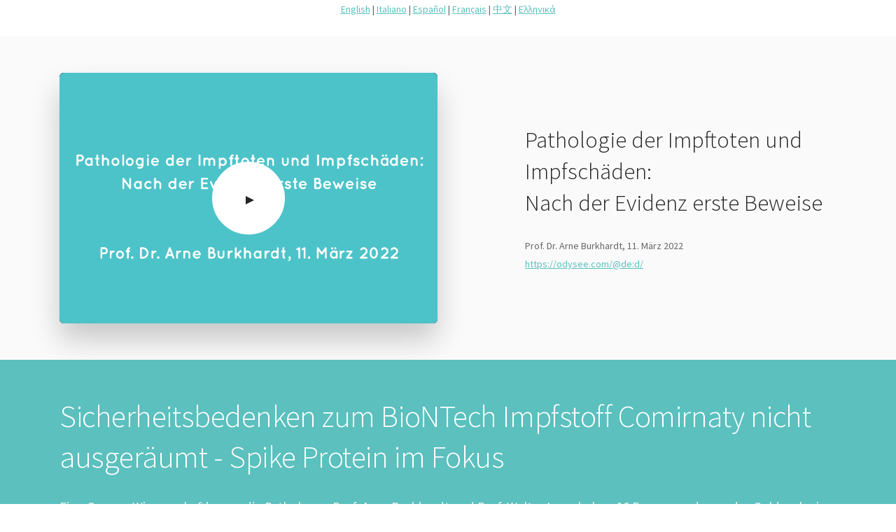

--- FILE ---
content_type: text/html
request_url: https://www.pathologie-konferenz.de/
body_size: 5998
content:
<!doctype html>
<html lang="de">
    <head>
        <meta charset="utf-8">
        <title>Pressekonferenz am Montag, den 20.09.2021 | Todesursache nach COVID-19-Impfung & Undeklarierte Bestandteile der COVID-19-Impfstoffe</title>
        <meta name="viewport" content="width=device-width, initial-scale=1.0">
        <link href="css/socicon.css" rel="stylesheet" type="text/css" media="all" />
        <link href="css/iconsmind.css" rel="stylesheet" type="text/css" media="all" />
        <link href="css/bootstrap.css" rel="stylesheet" type="text/css" media="all" />
        <link href="css/stack-interface.css" rel="stylesheet" type="text/css" media="all" />
        <link href="css/theme-serpent.css" rel="stylesheet" type="text/css" media="all" />
        <link href="css/custom.css" rel="stylesheet" type="text/css" media="all" />
        <link href="https://fonts.googleapis.com/css?family=Open+Sans:200,300,400,400i,500,600,700" rel="stylesheet">
        <link href="https://fonts.googleapis.com/css?family=Source+Sans+Pro:200,300,400,400i,600,700" rel="stylesheet" type="text/css">
        <link href="css/font-sourcesanspro.css" rel="stylesheet" type="text/css">

    </head>
    <body data-smooth-scroll-offset="77">
        <div class="nav-container"> </div>
        <div class="main-container">
		<div class="article__title text-center">
								 <span><a href="https://pathologie-konferenz.de/en/" target="_self">English</a></span> | <span><a href="https://pathologie-konferenz.de/it/" target="_self">Italiano</a></span> | <span><a href="https://pathologie-konferenz.de/es/" target="_self">Español</a></span> | <span><a href="https://pathologie-konferenz.de/fr/" target="_self">Français</a></span> | <span><a href="https://pathologie-konferenz.de/cn/" target="_self">中文</a></span> | <span><a href="https://pathologie-konferenz.de/gr/" target="_self">Ελληνικά</a></span><br><br> 
		</div>
		 <section class="switchable feature-large switchable--switch bg--secondary space--xs">
                <div class="container">
                    <div class="row justify-content-between align-items-center">
                        <div class="col-md-6 col-12">
                            <div class="video-cover border--round box-shadow-wide">
                                <div class="background-image-holder"> <img alt="image" src="img/covde.png"> </div>
                                <div class="video-play-icon"></div> <iframe data-src="https://odysee.com/$/embed/Pathologiekonferenz_Burkhardt_Pr%C3%A4sentation_DE_20220311_online/4f9af23545796a6dcc289810439a9afa03e68d2c?r=AmSr5kVH6avyAaXpLwtjo4BpmjKpX4iK" allowfullscreen="allowfullscreen"></iframe> </div>
                        </div>
                        <div class="col-md-6 col-lg-5">
                            <div class="switchable__text">
                                <h2>Pathologie der Impftoten und Impfschäden: <br>
Nach der Evidenz erste Beweise<br>
</h2>
                                <p>Prof. Dr. Arne Burkhardt, 11. März 2022<br><a href="https://odysee.com/@de:d/Pathologiekonferenz_Burkhardt_Pr%C3%A4sentation_DE_20220311_online:4">
								https://odysee.com/@de:d/
								<br></a><br></p>
                            </div>
                        </div>
                    </div>
                </div>
            </section>
		
			<section class="switchable bg--primary space--xs">
                <div class="container">
                    <div class="row justify-content-between">
                        <div class="col-md-12">
						<h1><b></b>Sicherheitsbedenken zum BioNTech Impfstoff Comirnaty nicht ausgeräumt - Spike Protein im Fokus<br role="presentation"></h1>
                            <p class="lead">Eine Gruppe Wissenschaftler um die Pathologen Prof. Arne Burkhardt und Prof. Walter Lang haben 10 Fragen an das an der Goldgrube in Mainz ansässige Unternehmen BioNTech gestellt, welches mit Comirnaty den wichtigsten und in Deutschland meistverimpften mRNA-„Impfstoff“ vertreibt.<br><br>
                            Die Fragen der Wissenschaftler und die Antworten von BioNTech sind hier unverändert und unkommentiert nachlesbar:<br><br>
                            <a href="BIONTECH Antwort an Pathologie-Konferenz.pdf" style="color: #FFFFFF;">BIONTECH Antwortschreiben  an Pathologie-Konferenz.pdf</a><br><br>
                            Bei der Comirnaty Impfung wird in Lipidnanopartikel verpackte modRNA in den Körper injiziert, um die Bildung des Spike Proteins, also einer Oberflächenstruktur von Coronaviren zu induzieren. Gegen dieses Spike Protein soll dann eine Immunantwort veranlasst werden, die gegen Coronainfektionen schützen soll. <br><br>
                            Eine Immunantwort gegen auf Körperzelloberflächen herausragende Spike Proteine kann aber auch zu unerwünschten Nebenwirkungen führen. Deshalb ist die Verteilung von Comirnaty im Körper, sowie dessen Weiterverarbeitung ein wichtiger Aspekt der Medikamentensicherheit. Studien zur Verbreitung von Medikamenten sind in der Regel Voraussetzung für die Zulassung von Arzneimitteln.<br><br>
                            Die Frage, in welchen Zellen und Geweben, Spike Proteine gebildet werden, wurde von BioNTech leider nicht beantwortet. Aber auf eine spätere Frage wurde auf Impfpartikel-Verteilungsstudien in Mäusen und Ratten verwiesen, die zeigten, dass diese nach Injektion im ganzen Körper nachweisbar waren. Die Impfpartikel verbleiben also nicht am Injektionsort.<br><br>
                            Die Frage nach der Dauer der Spike-Proteinbildung wurde nicht beantwortet. Die fragenden Wissenschaftler fanden in einer älteren Publikation von 2014 Angaben von BionNTech Gründer Ugur Sahin, dass nach etwa 10 Tagen die Hälfte einer injizierten Dosis modifizierter RNA, wie sie in Comirnaty verwendet wird, abgebaut sei.<br><br>
                            Mit einem Topf Wasser und ein paar Tropfen Öl kann man beobachten, wie kleine Lipidtropfen zu großen fusionieren. Die Wissenschaftler wollten wissen, ob ähnliche Phänomene auch bei Lipidnanopartikeln zu befürchten seien. BioNTech hat hierzu keine Berichte in der Literatur gefunden, jedoch auch keine eigenen Versuche angestellt. Um das Aggregieren (=fusionieren?) von Lipidnanopartikeln im Körper zu verhindern, wurde Polyethylenglycol (PEG) zugesetzt, das bekanntermaßen schwere allergische Reaktionen hervorrufen kann.<br><br>
                            Recht gute Informationen scheinen zu den nicht für die Anwendung am Menschen zugelassenen Lipidnanopartikelinhaltsstoffen ALC-0159 und ALC-0315 vorzuliegen, zu denen BioNTech ntworten gab, nach denen die fragenden Wissenschaftler gar nicht gefragt hatten. <br><br>
                          Allerdings war BioNTech nicht bereit, Fragen zur  Anzahl der Lipidnanopartikel in einer Corminaty Dosis zu beantworten. „Wir sind nicht in der Lage, Angaben über die Anzahl der Lipid-Nanopartikel in einer Dosis Comirnaty oder den Unterschied zwischen den einzelnen Dosen zu machen, da es sich hierbei um wirtschaftlich sensible Informationen handelt.“<br><br>
                            Aus den Antworten zur eingesetzten modifizierten RNA schließen die fragenden Wissenschaftler, dass ein modRNA Format zum Einsatz kommt, dass von BioNTech Gründers Ugur Sahin als „deimmunisierende Variante“ bezeichnet wurde.<br><br>  


Reutlingen, den 20.2.2022<br>

Prof. Dr. Arne Burkhardt<br>

Prof. Dr. Walter Lang<br>
                            </p>
                        </div>
                    </div>
                </div>
            </section>
		<section class="space--xs">
                <div class="container">
                    <div class="row justify-content-between">
                        <div class="col-md-12">
						<h1><b>Erstmaliger Nachweis des Impf-Spikeproteins bei einer nach der Impfung gegen Covid-19 verstorbenen Person</b><br role="presentation"></h1>
                            <p class="lead">Der Verdacht, dass das durch die „Impfung“ gegen Covid-19 im Körper gebildete Spike-Protein für die pathologisch festgestellten Entzündungen und Läsionen von Gefäßen verantwortlich sein könnte, konnte jetzt erstmals immunhistologisch bestätigt werden.
<br><br>
Den Pathologen Prof. Arne Burkhardt und Prof. Walter Lang ist es mit ihrem Team gelungen, das Impf-Spike-Protein in den Gefäßen einer 4 Monate nach der „Impfung“ verstorbenen Person, bei der Gefäßläsionen und auch eine impfinduzierte Myokarditis vorlagen, sicher nachzuweisen. Der Nachweis ist gelungen durch einen für das Spike-Protein spezifischen Antikörper mittels konventioneller Immunhistochemie auf den Gewebeschnitten.<br><br>

Die geschilderte Nachweismethode kann auf alle Organ- und Zellschäden übertragen werden, bei denen sich auffällige pathologische Befunde nach „Impfung“ gegen Covid-19 zeigen. Daraus folgt: Aus ethischen, rechtsstaatlichen und wissenschaftlichen Gründen müssen ab sofort alle histopathologischen Untersuchungen im Zusammenhang mit Schäden aufgrund einer „Impfung“ gegen Covid-19 um diese Methode ergänzt werden.<br><br>  


Reutlingen, 17.01.2022<br>

Prof. Dr. Arne Burkhardt<br>

Prof. Dr. Walter Lang<br></p>
                        </div>
                    </div>
                </div>
            </section>
		 <section class="switchable bg--primary">
                <div class="container">
                    <div class="row justify-content-between">
                            <div class="class="col-md-10 col-lg-8">
                                <h1><b>2. Pathologie Konferenz</b><br role="presentation">am 04. 12. 2021 um 17:00 Uhr in Berlin </h1>
                                <p class="lead">STEHEN TODESFÄLLE UND GESUNDHEITLICHE SCHÄDEN NACH IMPFUNGEN GEGEN COVID-19 IN EINEM PATHOLOGISCH NACHWEISBAREN&nbsp; ZUSAMMENHANG?<br><br>
								<a href="https://pathologie-konferenz.de/PM%202.%20Pathologie-Konferenz%20final-online.pdf">
								Presseerklärung als PDF >
								<br><br></a>
								<div class="row justify-content-between align-items-center">
                        <div class="col-md-6 col-12">
                            <div class="video-cover border--round box-shadow-wide">
                                <div class="background-image-holder"> <img alt="image" src="img/cover2.jpeg"> </div>
                                <div class="video-play-icon"></div> <iframe data-src="https://odysee.com/$/embed/Pathologie-Konferenz-2-de/d6660373bceee44c7d5ecb656d42a0c89d6da370?r=GK3oNUGnGMESASFkqoaBhhkpTYbTREur" allowfullscreen="allowfullscreen"></iframe> </div>
                        </div>
                        <div class="col-md-6 col-lg-5">
                            <div class="switchable__text">
                                <h2>Video 2. Pathologie Konferenz<br></h2>
                                <p>Odysee:<br><a href="https://odysee.com/@de:d/Pathologie-Konferenz-2-de:d">https://odysee.com/@de:d/Pathologie-Konferenz-2-de:d<br></a><br></p>
                            </div>
                        </div>
                    </div>
					</p></div>
                    </div>
                </div>
            </section>
            <section class="space--xs bg--secondary">
                <div class="container">
                    <div class="row justify-content-center">
                        <div class="col-md-10 col-lg-8">
                            <article>
                                <div class="article__title text-center">
								 <span><a href="https://pathologie-konferenz.de/en/" target="_self">English</a></span> | <span><a href="https://pathologie-konferenz.de/it/" target="_self">Italiano</a></span> | <span><a href="https://pathologie-konferenz.de/es/" target="_self">Español</a></span> | <span><a href="https://pathologie-konferenz.de/fr/" target="_self">Français</a></span> | <span><a href="https://pathologie-konferenz.de/cn/" target="_self">中文</a></span> | <span><a href="https://pathologie-konferenz.de/gr/" target="_self">Ελληνικά</a></span><br><br> 
                                    <h1 class="h2 type--uppercase">Pressekonferenz am Montag, den 20.09.2021<br>ab 16 Uhr im Live-Stream<br><br><b>Todesursache nach COVID-19-Impfung</b><br><b><br></b><b>Undeklarierte Bestandteile der COVID-19-Impfstoffe</b></h1> <span>20.09.2021 16:00 |&nbsp; </span><span><a href="mailto:kontakt@pathologie-konferenz.de" target="_self">Kontakt</a></span></div>
                                <div class="article__share text-center">
                                    <a class="btn bg--facebook btn--icon" href="https://www.facebook.com/sharer/sharer.php?u=https://pathologie-konferenz.de" target="_self"> <span class="btn__text">
								<i class="socicon socicon-facebook"></i>
								Share on Facebook
							</span> </a>
                                    <a class="btn bg--twitter btn--icon" href="http://www.twitter.com/share?url=https://pathologie-konferenz.de" target="_self"> <span class="btn__text">
								<i class="socicon socicon-twitter"></i>
								Share on Twitter
							</span> </a>
                                </div>
                            </article>
                        </div>
                    </div>
                </div>
            </section>
            <section class="space--xs">
                <div class="container">
                    <div class="row justify-content-between">
                        <div class="col-md-12">
                            <p class="lead">Im pathologischen Institut in Reutlingen werden am Montag, den 20.09.2021, die Ergebnisse der Obduktionen von acht nach COVID19-Impfung Verstorbenen vorgestellt. Die feingeweblichen Analysen wurden von den Pathologen Prof. Dr. Arne Burkhardt und Prof. Dr. Walter Lang durchgeführt. Die Erkenntnisse bestätigen die Feststellung von Prof. Dr. Peter Schirmacher, dass bei mehr als 40 von ihm obduzierten Leichnamen, die binnen zwei Wochen nach der COVID-19-Impfung gestorben sind, circa ein Drittel kausal an der Impfung verstorben sind. Im Rahmen der live gestreamten Pressekonferenz werden mikroskopische Details der Gewebeveränderungen gezeigt. Prof. Dr. Werner Bergholz berichtet über die aktuellen Parameter der statistischen Erfassung des Impfgeschehens. </p>
                            <p class="lead">Auf der Pressekonferenz wird zudem das Ergebnis der Analyse von COVID-19-Impfstoffproben einer österreichische Forschergruppe vorgestellt, das sich mit den Erkenntnissen von Wissenschaftlern aus Japan und den USA deckt. Es haben sich im Impfstoff undeklarierte metallhaltige Bestandteile feststellen lassen. Optisch fallen Impfstoffelemente durch ihre ungewöhnliche Form auf.</p>
                            <p class="lead">Aus den Untersuchungsergebnissen resultieren rechtliche und politische Forderungen so zum Beispiel nach unverzüglicher Informationssammlung durch die Behörden, um die gesundheitliche Gefährdungslage der Bevölkerung durch die COVID-19-Impfstoffe bewerten zu können. Z.B. können durch Einsichtnahme in die IVF-Register frühe Signale eingeschränkter Fruchtbarkeit der Geimpften geprüft werden. Über das Krebsregister können Erkenntnisse über das Entstehen von Krebs durch die gentechnischen Veränderungen der Virus-RNA gewonnen werden. Eine Aussetzung der COVID-19-Impfungen ist zu erwägen.</p>
                        </div>
                    </div>
                </div>
            </section>
            <section class="switchable feature-large switchable--switch bg--secondary space--xs">
                <div class="container">
                    <div class="row justify-content-between align-items-center">
                        <div class="col-md-6 col-12">
                            <div class="video-cover border--round box-shadow-wide">
                                <div class="background-image-holder"> <img alt="image" src="img/cover.jpeg"> </div>
                                <div class="video-play-icon"></div> <iframe data-src="https://odysee.com/$/embed/Pressekonferenz--Tod-durch-Impfung-Undeklarierte-Bestandteile-der-COVID-19-Impfstoffe/b53806354c0a4cdcb5519f007680ac19c4dac1d2?r=3uCh42d4g7siDp4UV7TSetLPV8ydFVsh" allowfullscreen="allowfullscreen"></iframe> </div>
                        </div>
                        <div class="col-md-6 col-lg-5">
                            <div class="switchable__text">
                                <h2>Teil 1:<br></h2>
                                <p>Odysee:<br><a href="https://odysee.com/@de:d/Pressekonferenz--Tod-durch-Impfung-Undeklarierte-Bestandteile-der-COVID-19-Impfstoffe:b">
								https://odysee.com/@de:d/Pressekonferenz--Tod-durch-Impfung-Undeklarierte-Bestandteile-der-COVID-19-Impfstoffe:b
								<br></a><br></p>
                            </div>
                        </div>
                    </div>
                </div>
            </section>
			<section class="switchable feature-large switchable--switch bg--secondary space--xs">
                <div class="container">
                    <div class="row justify-content-between align-items-center">
                        <div class="col-md-6 col-12">
                            <div class="video-cover border--round box-shadow-wide">
                                <div class="background-image-holder"> <img alt="image" src="img/cover.jpeg"> </div>
                                <div class="video-play-icon"></div> <iframe data-src="https://odysee.com/$/embed/Pathologie_Konferenz_Reutlingen_Teil_2/7fda703b697f29fbed572de2fdbf9db7dfcee094?r=7ZcYHH1eurLoy7ji951u7iXfGm4wHWsW" allowfullscreen="allowfullscreen"></iframe> </div>
                        </div>
                        <div class="col-md-6 col-lg-5">
                            <div class="switchable__text">
                                <h2>Teil 2:<br></h2>
                                <p>Odysee:<br><a href="https://odysee.com/@de:d/Pathologie_Konferenz_Reutlingen_Teil_2:7">
								https://odysee.com/@de:d/Pathologie_Konferenz_Reutlingen_Teil_2:7
								<br></a><br></p>
                            </div>
                        </div>
                    </div>
                </div>
            </section>
			
			 <section class="cover space--lg unpad--bottom switchable text-center switchable--switch bg--primary">
                <div class="container">
                    <div class="row justify-content-between">
                        <div class="col-md-6">
                            <div class="mt--2">
                                <h1>Todesursache nach<br>COVID-19-Impfung<br></h1>
                                <p class="lead">Präsentation Prof. Dr. Arne Burkhardt</p>
                                <a class="btn btn--primary type--uppercase" href="Tod_nach_COVID-19-Impfung_www_pathologie-konferenz_de.pdf" target="_self"> <span class="btn__text">Download PDF 12 MB</span> </a> <span class="block type--fine-print">20.09.2021, Reutlingen</span> </div>
                        </div>
                        <div class="col-md-6 col-lg-5"> <img alt="Image" src="device-3.png"> </div>
                    </div>
                </div>
            </section>
			</section>
			 <section class="cover space--lg unpad--bottom switchable text-center switchable--switch bg--primary">
                <div class="container">
                    <div class="row justify-content-between">
                        <div class="col-md-6">
                            <div class="mt--2">
                                <h1>Undeklarierte Bestandteile von<br>COVID-19-Impfstoffen<br></h1>
                                <p class="lead">Scanning Electron Microscopy Analysis einer deutschen Hochschule</p>
                                <a class="btn btn--primary type--uppercase" href="SEM_AZ_BP_JJ_short_online.pdf" target="_self"> <span class="btn__text">Download PDF 9 MB</span> </a> <span class="block type--fine-print">20.09.2021, Reutlingen</span> </div>
                        </div>
                        <div class="col-md-6 col-lg-5"> <img alt="Image" src="device-3.png"> </div>
                    </div>
                </div>
            </section>
            <section class="switchable feature-large">
                <div class="container">
                    <div class="row justify-content-between">
                        <div class="col-md-6"> <img alt="Image" class="border--round" src="img/b.jpeg"> </div>
                        <div class="col-md-6 col-lg-5">
                            <div class="switchable__text">
                                <div class="text-block">
                                    <h2>Prof. Dr. Arne Burkhardt </h2>
                                </div>
                                <p>Prof. Dr. Arne Burkhardt blickt auf langjährige Lehrtätigkeit an den Universitäten Hamburg, Bern und Tübingen zurück sowie auf Gastprofessuren/Studienaufenthalte in Japan (Nihon Universität), USA (Brookhaven National Institut), Korea, Schweden, Malaysia und der Türkei. Er hat 18 Jahre lang das Pathologische Institut in Reutlingen geleitet, war danach als niedergelassener Pathologe tätig. Prof. Burkhardt hat über 150 Artikel in Fachzeitschriften und als Beiträge in Handbüchern veröffentlicht. Er hat zudem pathologische Institute zertifiziert. </p>
                            </div>
                        </div>
                    </div>
                </div>
            </section>
            <section class="switchable feature-large switchable--switch">
                <div class="container">
                    <div class="row justify-content-between">
                        <div class="col-md-6"> <img alt="Image" class="border--round" src="img/l.jpeg"> </div>
                        <div class="col-md-6 col-lg-5">
                            <div class="switchable__text">
                                <div class="text-block">
                                    <h2>Prof. Dr. Walter Lang </h2>
                                </div>
                                <p>Prof. Dr. Walter Lang war von 1968-1985 als Pathologe an der Medizinischen Hochschule Hannover tätig. Danach leitete er 25 Jahre lang ein von ihm gegründetes Privatinstitut für Pathologie in Hannover mit den Schwerpunkten Transplantationspathologie, extragynäkologische Cytologie, Schilddrüsentumore, Lungen/Pleurapathologie. Er führte Konsultations-Diagnostik für 12 große Lungen-Kliniken durch und nahm Leberpathologie-Untersuchung für zahlreiche Kliniken vor. Im Zeitraum 1985-2020 führte er Konsultations-Untersuchungen für die Pathologie der Lungenklinik in Herner durch.</p>
                            </div>
                        </div>
                    </div>
                </div>
            </section>
            <section class="switchable feature-large">
                <div class="container">
                    <div class="row justify-content-between">
                        <div class="col-md-6"> <img alt="Image" class="border--round" src="img/wb.jpeg"> </div>
                        <div class="col-md-6 col-lg-5">
                            <div class="switchable__text">
                                <div class="text-block">
                                    <h2>Prof. Dr. Werner Bergholz </h2>
                                </div>
                                <p>Prof. Dr. Werner Bergholz ist ehemaliger Professor für Elektrotechnik mit Schwerpunkt Qualitäts- und Risikomanagement an der Jakobs-University Bremen. Vor seiner Berufung war Prof. Bergholz 17 Jahre im Management der Chip-Produktion bei der Firma Siemens tätig. </p>
                            </div>
                        </div>
                    </div>
                </div>
            </section>
            <section class="space--xxs bg--secondary">
                <div class="container">
                    <div class="row justify-content-between">
                        <div class="col-md-12">
                            <p>Kontakt: <a href="mailto:kontakt@pathologie-konferenz.de">kontakt@pathologie-konferenz.de</a><br>Institut Prof. Dr. Burkhardt, Obere Wässere 3-7, 72764 Reutlingen<br><a href="impressum.html">Impressum &amp; Datenschutz </a></p>
                        </div>
                    </div>
                </div>
            </section>
            <footer class="footer-7 text-center-xs bg--primary">
                <div class="container">
                    <div class="row">
                        <div class="col-sm-6"> <span class="type--fine-print">© <span class="update-year">2021</span> pathologie-konferenz.de — All Rights Reserved</span>
                        </div>
                        <div class="col-sm-6 text-right text-center-xs">
                            <ul class="social-list list-inline">
                                <li><a href="mailto:kontakt@pathologie-konferenz.de" target="_self"><i class="socicon icon icon-Email icon--xs"></i></a></li>
                            </ul>
                        </div>
                    </div>
                </div>
            </footer>
        </div>
        <script src="js/jquery-3.1.1.min.js"></script>
        <script src="js/parallax.js"></script>
        <script src="js/smooth-scroll.min.js"></script>
        <script src="js/scripts.js"></script>

    </body>

</html>